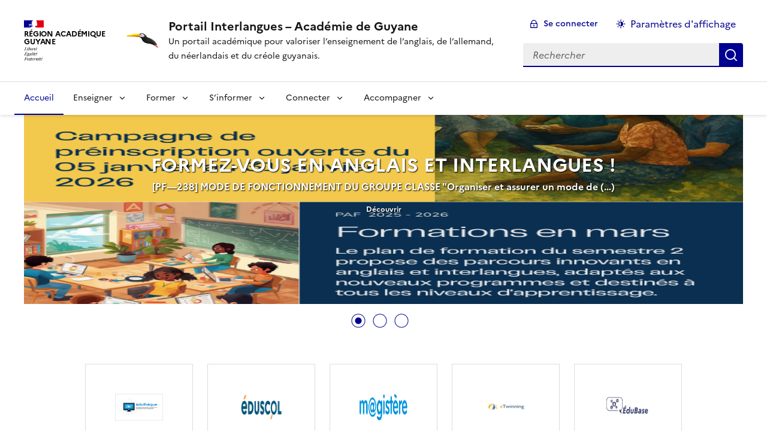

--- FILE ---
content_type: text/html; charset=utf-8
request_url: https://interlangues.dis.ac-guyane.fr/?debut_actu=216
body_size: 13793
content:
<!DOCTYPE html>
<html dir="ltr" lang="fr" class="ltr fr no-js" data-fr-scheme="system">
<head>
	<script type='text/javascript'>/*<![CDATA[*/(function(H){H.className=H.className.replace(/\bno-js\b/,'js')})(document.documentElement);/*]]>*/</script>
	<title>Portail Interlangues – Académie de Guyane - Un portail académique pour valoriser l’enseignement de l’anglais, de l’allemand, du néerlandais et du créole guyanais. </title>
	
	<meta http-equiv="Content-Type" content="text/html; charset=utf-8" />
<meta name="viewport" content="width=device-width, initial-scale=1" />


<link rel="alternate" type="application/rss+xml" title="Syndiquer tout le site" href="spip.php?page=backend" />


<link rel="stylesheet" href="squelettes-dist/css/spip.css?1764939192" type="text/css" />
<script>
var mediabox_settings={"auto_detect":true,"ns":"box","tt_img":true,"sel_g":"#documents_portfolio a[type='image\/jpeg'],#documents_portfolio a[type='image\/png'],#documents_portfolio a[type='image\/gif']","sel_c":".mediabox","str_ssStart":"Diaporama","str_ssStop":"Arr\u00eater","str_cur":"{current}\/{total}","str_prev":"Pr\u00e9c\u00e9dent","str_next":"Suivant","str_close":"Fermer","str_loading":"Chargement\u2026","str_petc":"Taper \u2019Echap\u2019 pour fermer","str_dialTitDef":"Boite de dialogue","str_dialTitMed":"Affichage d\u2019un media","splash_url":"","lity":{"skin":"_simple-dark","maxWidth":"90%","maxHeight":"90%","minWidth":"400px","minHeight":"","slideshow_speed":"2500","opacite":"0.9","defaultCaptionState":"expanded"}};
</script>
<!-- insert_head_css -->
<link rel="stylesheet" href="plugins-dist/mediabox/lib/lity/lity.css?1764940470" type="text/css" media="all" />
<link rel="stylesheet" href="plugins-dist/mediabox/lity/css/lity.mediabox.css?1764940470" type="text/css" media="all" />
<link rel="stylesheet" href="plugins-dist/mediabox/lity/skins/_simple-dark/lity.css?1764940470" type="text/css" media="all" /><link rel='stylesheet' type='text/css' media='all' href='plugins-dist/porte_plume/css/barre_outils.css?1764940472' />
<link rel='stylesheet' type='text/css' media='all' href='local/cache-css/cssdyn-css_barre_outils_icones_css-3b4bdaa9.css?1765221102' />

<!-- CS vide -->

<link rel='stylesheet' type='text/css' media='all' href='sites/interlangues.dis.ac-guyane.fr//plugins/jquery_ui/css/ui/jquery-ui.css' />

<link rel="stylesheet" href="sites/interlangues.dis.ac-guyane.fr//plugins/porte_plume_enluminures_typographique/css/enluminurestypo.css" type="text/css" media="all" /><link rel="stylesheet" href="sites/interlangues.dis.ac-guyane.fr//plugins/modeles_media/css/media.css" type="text/css" media="all" />
<link href="sites/interlangues.dis.ac-guyane.fr//plugins/player/css/player.css?1747319845" rel="stylesheet" /><link rel="stylesheet" href="sites/interlangues.dis.ac-guyane.fr//plugins/albums/css/albums.css" type="text/css" />


<link rel="stylesheet" href="sites/interlangues.dis.ac-guyane.fr//plugins/squelette-spip-dsfr-main-1.11.0/v1.11.0/dsfr/dsfr.min.css?1720787982" type="text/css" />
<link rel="stylesheet" href="sites/interlangues.dis.ac-guyane.fr//plugins/squelette-spip-dsfr-main-1.11.0/v1.11.0/dsfr/utility/utility.main.css?1720787982" type="text/css" />
<link rel="stylesheet" href="sites/interlangues.dis.ac-guyane.fr//plugins/squelette-spip-dsfr-main-1.11.0/v1.11.0/dsfr/dsfr.spip.css?1764759448" type="text/css" />
<link rel="stylesheet" href="sites/interlangues.dis.ac-guyane.fr//plugins/squelette-spip-dsfr-main-1.11.0/v1.11.0/dsfr/perso.css?1725964108" type="text/css" />



<script src="prive/javascript/jquery.js?1764939440" type="text/javascript"></script>

<script src="prive/javascript/jquery.form.js?1764939440" type="text/javascript"></script>

<script src="prive/javascript/jquery.autosave.js?1764939440" type="text/javascript"></script>

<script src="prive/javascript/jquery.placeholder-label.js?1764939440" type="text/javascript"></script>

<script src="prive/javascript/ajaxCallback.js?1764939440" type="text/javascript"></script>

<script src="prive/javascript/js.cookie.js?1764939440" type="text/javascript"></script>

<script src="sites/interlangues.dis.ac-guyane.fr//plugins/jquery_ui/prive/javascript/ui/jquery-ui.js?1730746761" type="text/javascript"></script>
<!-- insert_head -->
<script src="plugins-dist/mediabox/lib/lity/lity.js?1764940470" type="text/javascript"></script>
<script src="plugins-dist/mediabox/lity/js/lity.mediabox.js?1764940470" type="text/javascript"></script>
<script src="plugins-dist/mediabox/javascript/spip.mediabox.js?1764940470" type="text/javascript"></script><script type='text/javascript' src='plugins-dist/porte_plume/javascript/jquery.markitup_pour_spip.js?1764940472'></script>
<script type='text/javascript' src='plugins-dist/porte_plume/javascript/jquery.previsu_spip.js?1764940472'></script>
<script type='text/javascript' src='local/cache-js/jsdyn-javascript_porte_plume_start_js-62ce93da.js?1765221102'></script>

<!-- Debut CS -->
<script type="text/javascript"><!--
var cs_prive=window.location.pathname.match(/\/ecrire\/$/)!=null;
jQuery.fn.cs_todo=function(){return this.not('.cs_done').addClass('cs_done');};
if(window.jQuery) {
var cs_sel_jQuery='';
var cs_CookiePlugin="prive/javascript/js.cookie.js";
}
// --></script>

<!-- Fin CS -->

<script type='text/javascript' src='local/cache-js/jsdyn-jquery_cookiebar_js-21f93d60.js?1765221102'></script>
<script type='text/javascript' src='sites/interlangues.dis.ac-guyane.fr//plugins/squelette-spip-dsfr-main-1.11.0/v1.11.0/js/jquery.cookiebar.call.js'></script><script src="sites/interlangues.dis.ac-guyane.fr//plugins/legendes/javascript/jquery.annotate.js" type="text/javascript"></script><link rel="stylesheet" href="sites/interlangues.dis.ac-guyane.fr//plugins/legendes/legendes.css" type="text/css" media="screen" />






<meta name="generator" content="SPIP 4.4.7" />





<meta name="theme-color" content="#000091"><!-- Défini la couleur de thème du navigateur (Safari/Android) -->
<link rel="apple-touch-icon" href="sites/interlangues.dis.ac-guyane.fr//plugins/squelette-spip-dsfr-main-1.11.0/v1.11.0/favicon/apple-touch-icon.png"><!-- 180×180 -->
<link rel="icon" href="sites/interlangues.dis.ac-guyane.fr//plugins/squelette-spip-dsfr-main-1.11.0/v1.11.0/favicon/favicon.svg" type="image/svg+xml">
<link rel="shortcut icon" href="sites/interlangues.dis.ac-guyane.fr//plugins/squelette-spip-dsfr-main-1.11.0/v1.11.0/favicon/favicon.ico" type="image/x-icon"><!-- 32×32 -->
<link rel="manifest" href="sites/interlangues.dis.ac-guyane.fr//plugins/squelette-spip-dsfr-main-1.11.0/v1.11.0/favicon/manifest.webmanifest" crossorigin="use-credentials"></head>

<body id="top"  class="pas_surlignable page_sommaire ">
<header role="banner" class="fr-header">
    <div class="fr-header__body">
        <div class="fr-container">
            <div class="fr-header__body-row">
                <div class="fr-header__brand fr-enlarge-link">
                    <div class="fr-header__brand-top">
                        <div class="fr-header__logo">
                            <p class="fr-logo">
                                Région Académique<br>Guyane
								
                            </p>
                        </div>
                         
                            <div class="fr-header__operator">
                                <img
	src="IMG/logo/siteon0.png?1434116287" class='fr-responsive-img'
	width="166"
	height="145" alt='Logo du site Portail Interlangues &#8211; Acad&#233;mie de Guyane'/>
                                <!-- L’alternative de l’image (attribut alt) doit impérativement être renseignée et reprendre le texte visible dans l’image -->
                            </div>
                        
                        <div class="fr-header__navbar">
                            <button class="fr-btn--search fr-btn" data-fr-opened="false" aria-controls="modal-recherche" title="Rechercher">
                                Rechercher
                            </button>
                            <button class="fr-btn--menu fr-btn" data-fr-opened="false" aria-controls="modal-menu" aria-haspopup="menu" title="Menu" id="fr-btn-menu-mobile-3">
                                Menu
                            </button>
                        </div>
                    </div>
                    <div class="fr-header__service">
                        <a href="https://interlangues.dis.ac-guyane.fr" title="Accueil - Portail Interlangues – Académie de Guyane"   aria-label="revenir à l'accueil du site">
                            <p class="fr-header__service-title">Portail Interlangues – Académie de Guyane</p>
                        </a>
                        <p class="fr-header__service-tagline">Un portail académique pour valoriser l’enseignement de l’anglais, de l’allemand, du néerlandais et du créole guyanais. </p>
                    </div>
                </div>
                <div class="fr-header__tools">
                    <div class="fr-header__tools-links">
                        <ul class="fr-btns-group">
                             
                             <li>
                            <a class="fr-btn fr-fi-lock-line" href="spip.php?page=connexion&amp;url=.%2F%3Fdebut_actu%3D216" aria-label="ouvrir le formulaire de connexion" title="connexion" rel="nofollow">Se connecter</a>
                            </li>
                            
                            
                            
							<li>
								<button class="fr-link fr-fi-theme-fill fr-link--icon-left fr-pt-0" aria-controls="fr-theme-modal" data-fr-opened="false" aria-label="Changer les paramêtres d'affichage" title="Paramètres d'affichage">Paramètres d'affichage</button>
							</li>
                        </ul>
                    </div>
					<!-- PERSONNALISATION GUYANE - Affichage du nom de l'utilisateur connecté -->
                    
                    <div class="fr-header__search fr-modal" id="modal-recherche">
                        <div class="fr-container fr-container-lg--fluid">
                            <button class="fr-btn--close fr-btn" aria-controls="modal-recherche">Fermer</button>
                                <form action="spip.php?page=recherche" method="get">
	<div class="fr-search-bar" id="formulaire_recherche" role="search">
		<input name="page" value="recherche" type="hidden"
>

		
		<label for="recherche" class="fr-label">Rechercher :</label>
		<input type="search" class="fr-input" size="10" placeholder="Rechercher" name="recherche" id="recherche" accesskey="4" autocapitalize="off" autocorrect="off"
		/><button type="submit" class="fr-btn" value="Rechercher" title="Rechercher" />


</div>
</form>

                        </div>
                    </div>
                </div>
            </div>
        </div>
    </div>
    <div class="fr-header__menu fr-modal" id="modal-menu" aria-labelledby="fr-btn-menu-mobile-1">
        <div class="fr-container">
            <button class="fr-btn--close fr-btn" aria-controls="modal-menu">Fermer</button>
            <div class="fr-header__menu-links"></div>
			   <nav class="fr-nav" id="header-navigation" role="navigation" aria-label="Menu principal">
    <ul class="fr-nav__list">
		<li class="fr-nav__item active">
			<a class="fr-nav__link active" href="https://interlangues.dis.ac-guyane.fr" target="_self"  oui aria-current="page" aria-label="revenir à l'accueil du site" title="Accueil">Accueil</a>
		</li>
        
        <li class="fr-nav__item">
            
                <button class="fr-nav__btn" aria-expanded="false" aria-controls="mega-menu-38"  aria-label="Déplier la rubrique Enseigner">Enseigner</button>
                <div class="fr-collapse fr-mega-menu" id="mega-menu-38" tabindex="-1">
                    <div class="fr-container fr-container--fluid fr-container-lg">
                        <button class="fr-btn--close fr-btn" aria-controls="mega-menu-38">Fermer</button>
                        <div class="fr-grid-row fr-grid-row-lg--gutters">
                            <div class="fr-col-12 fr-col-lg-8 fr-col-offset-lg-4--right fr-mb-4v">
                                <div class="fr-mega-menu__leader">
                                    <h4 class="fr-h4 fr-mb-2v">Enseigner</h4>
                                    <p class="fr-hidden fr-unhidden-lg"></p>
                                    <a class="fr-link fr-fi-arrow-right-line fr-link--icon-right fr-link--align-on-content" href="-enseigner-.html" aria-label="Ouvrir la rubrique Enseigner" title="Voir tout">Voir toute la rubrique</a>
                                </div>
                            </div>
                        
                        <div class="fr-col-12 fr-col-lg-3">
                            <h5 class="fr-mega-menu__category">
                                <a class="fr-nav__link" href="-au-sein-des-etablissements-de-guyane-.html" target="_self"  aria-label="Ouvrir la rubrique Au sein des établissements de Guyane" title="Au sein des établissements de Guyane">Au sein des établissements de Guyane</a>
                            </h5>
                            
                            <ul class="fr-mega-menu__list">
                                
                                <li>
                                    <a class="fr-nav__link" href="-utilisations-de-la-baladodiffusion-en-guyane-.html" target="_self"  aria-label="Ouvrir la rubrique Utilisations de la baladodiffusion en Guyane" title="Utilisations de la baladodiffusion en Guyane">Utilisations de la baladodiffusion en Guyane</a>
                                </li>
                                
                                <li>
                                    <a class="fr-nav__link" href="-partenariat-comenius-a-la-canopee-.html" target="_self"  aria-label="Ouvrir la rubrique Partenariat Comenius à La Canopée" title="Partenariat Comenius à La Canopée">Partenariat Comenius à La Canopée</a>
                                </li>
                                
                                <li>
                                    <a class="fr-nav__link" href="-le-court-metrage-des-lyceens-de-mana-.html" target="_self"  aria-label="Ouvrir la rubrique Le court métrage des lycéens de Mana" title="Le court métrage des lycéens de Mana">Le court métrage des lycéens de Mana</a>
                                </li>
                                

                            </ul>
                            
                        </div>
                        
                        <div class="fr-col-12 fr-col-lg-3">
                            <h5 class="fr-mega-menu__category">
                                <a class="fr-nav__link" href="-ressources-pedagogiques-.html" target="_self"  aria-label="Ouvrir la rubrique Ressources pédagogiques" title="Ressources pédagogiques">Ressources pédagogiques</a>
                            </h5>
                            
                            <ul class="fr-mega-menu__list">
                                
                                <li>
                                    <a class="fr-nav__link" href="-toutes-langues-.html" target="_self"  aria-label="Ouvrir la rubrique Toutes Langues" title="Toutes Langues">Toutes Langues</a>
                                </li>
                                
                                <li>
                                    <a class="fr-nav__link" href="-allemand-.html" target="_self"  aria-label="Ouvrir la rubrique Allemand" title="Allemand">Allemand</a>
                                </li>
                                
                                <li>
                                    <a class="fr-nav__link" href="-Anglais-46-.html" target="_self"  aria-label="Ouvrir la rubrique Anglais" title="Anglais">Anglais</a>
                                </li>
                                
                                <li>
                                    <a class="fr-nav__link" href="-chinois-.html" target="_self"  aria-label="Ouvrir la rubrique Chinois" title="Chinois">Chinois</a>
                                </li>
                                
                                <li>
                                    <a class="fr-nav__link" href="-creole-.html" target="_self"  aria-label="Ouvrir la rubrique Créole" title="Créole">Créole</a>
                                </li>
                                
                                <li>
                                    <a class="fr-nav__link" href="-Espagnol-.html" target="_self"  aria-label="Ouvrir la rubrique Espagnol" title="Espagnol">Espagnol</a>
                                </li>
                                
                                <li>
                                    <a class="fr-nav__link" href="-neerlandais-.html" target="_self"  aria-label="Ouvrir la rubrique Néerlandais" title="Néerlandais">Néerlandais</a>
                                </li>
                                
                                <li>
                                    <a class="fr-nav__link" href="-Portugais-66-.html" target="_self"  aria-label="Ouvrir la rubrique Portugais" title="Portugais">Portugais</a>
                                </li>
                                
                                <li>
                                    <a class="fr-nav__link" href="-collection-video-enseigner-les-lve-.html" target="_self"  aria-label="Ouvrir la rubrique Collection vidéo "Enseigner les LVE"" title="Collection vidéo "Enseigner les LVE"">Collection vidéo "Enseigner les LVE"</a>
                                </li>
                                

                            </ul>
                            
                        </div>
                        
                        <div class="fr-col-12 fr-col-lg-3">
                            <h5 class="fr-mega-menu__category">
                                <a class="fr-nav__link" href="-dispositifs-particuliers-.html" target="_self"  aria-label="Ouvrir la rubrique Dispositifs particuliers" title="Dispositifs particuliers">Dispositifs particuliers</a>
                            </h5>
                            
                            <ul class="fr-mega-menu__list">
                                
                                <li>
                                    <a class="fr-nav__link" href="-jeune-public-les-jeux-educatifs-.html" target="_self"  aria-label="Ouvrir la rubrique Jeune Public - les jeux éducatifs" title="Jeune Public - les jeux éducatifs">Jeune Public - les jeux éducatifs</a>
                                </li>
                                
                                <li>
                                    <a class="fr-nav__link" href="-europass-.html" target="_self"  aria-label="Ouvrir la rubrique Europass" title="Europass">Europass</a>
                                </li>
                                

                            </ul>
                            
                        </div>
                        
                        </div>
                    </div>
                </div>
            
        </li>
        
        <li class="fr-nav__item">
            
                <button class="fr-nav__btn" aria-expanded="false" aria-controls="mega-menu-39"  aria-label="Déplier la rubrique Former">Former</button>
                <div class="fr-collapse fr-mega-menu" id="mega-menu-39" tabindex="-1">
                    <div class="fr-container fr-container--fluid fr-container-lg">
                        <button class="fr-btn--close fr-btn" aria-controls="mega-menu-39">Fermer</button>
                        <div class="fr-grid-row fr-grid-row-lg--gutters">
                            <div class="fr-col-12 fr-col-lg-8 fr-col-offset-lg-4--right fr-mb-4v">
                                <div class="fr-mega-menu__leader">
                                    <h4 class="fr-h4 fr-mb-2v">Former</h4>
                                    <p class="fr-hidden fr-unhidden-lg"></p>
                                    <a class="fr-link fr-fi-arrow-right-line fr-link--icon-right fr-link--align-on-content" href="-former-.html" aria-label="Ouvrir la rubrique Former" title="Voir tout">Voir toute la rubrique</a>
                                </div>
                            </div>
                        
                        <div class="fr-col-12 fr-col-lg-3">
                            <h5 class="fr-mega-menu__category">
                                <a class="fr-nav__link" href="-former-les-eleves-.html" target="_self"  aria-label="Ouvrir la rubrique Former les élèves" title="Former les élèves">Former les élèves</a>
                            </h5>
                            
                            <ul class="fr-mega-menu__list">
                                
                                <li>
                                    <a class="fr-nav__link" href="-inventaire-linguistique-des-contenus-cles-des-niveaux-du-cecrl-.html" target="_self"  aria-label="Ouvrir la rubrique Inventaire linguistique des contenus clés des niveaux du CECRl" title="Inventaire linguistique des contenus clés des niveaux du CECRl">Inventaire linguistique des contenus clés des niveaux du CECRl</a>
                                </li>
                                
                                <li>
                                    <a class="fr-nav__link" href="-langues-et-employabilite-.html" target="_self"  aria-label="Ouvrir la rubrique Langues et employabilité" title="Langues et employabilité">Langues et employabilité</a>
                                </li>
                                

                            </ul>
                            
                        </div>
                        
                        <div class="fr-col-12 fr-col-lg-3">
                            <h5 class="fr-mega-menu__category">
                                <a class="fr-nav__link" href="-former-les-enseignants-.html" target="_self"  aria-label="Ouvrir la rubrique Former les enseignants" title="Former les enseignants">Former les enseignants</a>
                            </h5>
                            
                            <ul class="fr-mega-menu__list">
                                
                                <li>
                                    <a class="fr-nav__link" href="-inscriptions-aux-concours-.html" target="_self"  aria-label="Ouvrir la rubrique Inscriptions aux concours" title="Inscriptions aux concours">Inscriptions aux concours</a>
                                </li>
                                
                                <li>
                                    <a class="fr-nav__link" href="-conditions-d-inscription-aux-concours-.html" target="_self"  aria-label="Ouvrir la rubrique Conditions d’inscription aux concours" title="Conditions d’inscription aux concours">Conditions d’inscription aux concours</a>
                                </li>
                                
                                <li>
                                    <a class="fr-nav__link" href="-plan-academique-de-formation-.html" target="_self"  aria-label="Ouvrir la rubrique Plan Académique de Formation" title="Plan Académique de Formation">Plan Académique de Formation</a>
                                </li>
                                
                                <li>
                                    <a class="fr-nav__link" href="-se-former-seul-grace-a-m-gistere-.html" target="_self"  aria-label="Ouvrir la rubrique Se former seul grâce à M@gistère" title="Se former seul grâce à M@gistère">Se former seul grâce à M@gistère</a>
                                </li>
                                
                                <li>
                                    <a class="fr-nav__link" href="-se-former-a-distance-.html" target="_self"  aria-label="Ouvrir la rubrique Se former à distance" title="Se former à distance">Se former à distance</a>
                                </li>
                                
                                <li>
                                    <a class="fr-nav__link" href="-formation-etwinning-en-ligne-.html" target="_self"  aria-label="Ouvrir la rubrique Formation eTwinning en ligne" title="Formation eTwinning en ligne">Formation eTwinning en ligne</a>
                                </li>
                                
                                <li>
                                    <a class="fr-nav__link" href="-sujets-de-concours-.html" target="_self"  aria-label="Ouvrir la rubrique Sujets de concours" title="Sujets de concours">Sujets de concours</a>
                                </li>
                                

                            </ul>
                            
                        </div>
                        
                        <div class="fr-col-12 fr-col-lg-3">
                            <h5 class="fr-mega-menu__category">
                                <a class="fr-nav__link" href="-former-les-assistants-.html" target="_self"  aria-label="Ouvrir la rubrique Former les assistants" title="Former les assistants">Former les assistants</a>
                            </h5>
                            
                            <ul class="fr-mega-menu__list">
                                
                                <li>
                                    <a class="fr-nav__link" href="-ressources-pour-les-assistants-.html" target="_self"  aria-label="Ouvrir la rubrique Ressources pour les Assistants" title="Ressources pour les Assistants">Ressources pour les Assistants</a>
                                </li>
                                

                            </ul>
                            
                        </div>
                        
                        </div>
                    </div>
                </div>
            
        </li>
        
        <li class="fr-nav__item">
            
                <button class="fr-nav__btn" aria-expanded="false" aria-controls="mega-menu-40"  aria-label="Déplier la rubrique S’informer">S’informer</button>
                <div class="fr-collapse fr-mega-menu" id="mega-menu-40" tabindex="-1">
                    <div class="fr-container fr-container--fluid fr-container-lg">
                        <button class="fr-btn--close fr-btn" aria-controls="mega-menu-40">Fermer</button>
                        <div class="fr-grid-row fr-grid-row-lg--gutters">
                            <div class="fr-col-12 fr-col-lg-8 fr-col-offset-lg-4--right fr-mb-4v">
                                <div class="fr-mega-menu__leader">
                                    <h4 class="fr-h4 fr-mb-2v">S’informer</h4>
                                    <p class="fr-hidden fr-unhidden-lg"></p>
                                    <a class="fr-link fr-fi-arrow-right-line fr-link--icon-right fr-link--align-on-content" href="-s-informer-.html" aria-label="Ouvrir la rubrique S’informer" title="Voir tout">Voir toute la rubrique</a>
                                </div>
                            </div>
                        
                        <div class="fr-col-12 fr-col-lg-3">
                            <h5 class="fr-mega-menu__category">
                                <a class="fr-nav__link" href="-textes-officiels-.html" target="_self"  aria-label="Ouvrir la rubrique Textes officiels" title="Textes officiels">Textes officiels</a>
                            </h5>
                            
                            <ul class="fr-mega-menu__list">
                                
                                <li>
                                    <a class="fr-nav__link" href="-programmes-.html" target="_self"  aria-label="Ouvrir la rubrique Programmes" title="Programmes">Programmes</a>
                                </li>
                                
                                <li>
                                    <a class="fr-nav__link" href="-le-college-2016-.html" target="_self"  aria-label="Ouvrir la rubrique Le collège 2016" title="Le collège 2016">Le collège 2016</a>
                                </li>
                                
                                <li>
                                    <a class="fr-nav__link" href="-baccalaureat-.html" target="_self"  aria-label="Ouvrir la rubrique Baccalauréat" title="Baccalauréat">Baccalauréat</a>
                                </li>
                                
                                <li>
                                    <a class="fr-nav__link" href="-sections-internationales-.html" target="_self"  aria-label="Ouvrir la rubrique Sections internationales" title="Sections internationales">Sections internationales</a>
                                </li>
                                
                                <li>
                                    <a class="fr-nav__link" href="-b2i-.html" target="_self"  aria-label="Ouvrir la rubrique B2i" title="B2i">B2i</a>
                                </li>
                                
                                <li>
                                    <a class="fr-nav__link" href="-images-son-video-qu-ai-je-le-droit-d-utiliser-.html" target="_self"  aria-label="Ouvrir la rubrique Images, son, vidéo, qu&#8217;ai-je le droit d&#8217;utiliser&nbsp;?" title="Images, son, vidéo, qu&#8217;ai-je le droit d&#8217;utiliser&nbsp;?">Images, son, vidéo, qu&#8217;ai-je le droit d&#8217;utiliser&nbsp;?</a>
                                </li>
                                

                            </ul>
                            
                        </div>
                        
                        <div class="fr-col-12 fr-col-lg-3">
                            <h5 class="fr-mega-menu__category">
                                <a class="fr-nav__link" href="-services-academiques-pedagogiques-.html" target="_self"  aria-label="Ouvrir la rubrique Services Académiques Pédagogiques" title="Services Académiques Pédagogiques">Services Académiques Pédagogiques</a>
                            </h5>
                            
                            <ul class="fr-mega-menu__list">
                                
                                <li>
                                    <a class="fr-nav__link" href="-plateforme-academique-de-formation-m-gistere-.html" target="_self"  aria-label="Ouvrir la rubrique Plateforme académique de formation M@gistère" title="Plateforme académique de formation M@gistère">Plateforme académique de formation M@gistère</a>
                                </li>
                                

                            </ul>
                            
                        </div>
                        
                        <div class="fr-col-12 fr-col-lg-3">
                            <h5 class="fr-mega-menu__category">
                                <a class="fr-nav__link" href="-services-academiques-administratifs-.html" target="_self"  aria-label="Ouvrir la rubrique Services académiques administratifs" title="Services académiques administratifs">Services académiques administratifs</a>
                            </h5>
                            
                            <ul class="fr-mega-menu__list">
                                
                                <li>
                                    <a class="fr-nav__link" href="-iprof-.html" target="_self"  aria-label="Ouvrir la rubrique iProf" title="iProf">iProf</a>
                                </li>
                                
                                <li>
                                    <a class="fr-nav__link" href="-messagerie-academique-.html" target="_self"  aria-label="Ouvrir la rubrique Messagerie académique" title="Messagerie académique">Messagerie académique</a>
                                </li>
                                

                            </ul>
                            
                        </div>
                        
                        <div class="fr-col-12 fr-col-lg-3">
                            <h5 class="fr-mega-menu__category">
                                <a class="fr-nav__link" href="-services-nationaux-.html" target="_self"  aria-label="Ouvrir la rubrique Services Nationaux" title="Services Nationaux">Services Nationaux</a>
                            </h5>
                            
                            <ul class="fr-mega-menu__list">
                                
                                <li>
                                    <a class="fr-nav__link" href="-portail-langues-.html" target="_self"  aria-label="Ouvrir la rubrique Portail langues" title="Portail langues">Portail langues</a>
                                </li>
                                
                                <li>
                                    <a class="fr-nav__link" href="-eduscol-.html" target="_self"  aria-label="Ouvrir la rubrique Eduscol" title="Eduscol">Eduscol</a>
                                </li>
                                
                                <li>
                                    <a class="fr-nav__link" href="-site-etwinning-.html" target="_self"  aria-label="Ouvrir la rubrique Site eTwinning" title="Site eTwinning">Site eTwinning</a>
                                </li>
                                
                                <li>
                                    <a class="fr-nav__link" href="-Concours-nationaux-.html" target="_self"  aria-label="Ouvrir la rubrique Concours nationaux" title="Concours nationaux">Concours nationaux</a>
                                </li>
                                

                            </ul>
                            
                        </div>
                        
                        <div class="fr-col-12 fr-col-lg-3">
                            <h5 class="fr-mega-menu__category">
                                <a class="fr-nav__link" href="-associations-et-listes-de-diffusion-.html" target="_self"  aria-label="Ouvrir la rubrique Associations et listes de diffusion" title="Associations et listes de diffusion">Associations et listes de diffusion</a>
                            </h5>
                            
                            <ul class="fr-mega-menu__list">
                                
                                <li>
                                    <a class="fr-nav__link" href="-associations-.html" target="_self"  aria-label="Ouvrir la rubrique Associations" title="Associations">Associations</a>
                                </li>
                                
                                <li>
                                    <a class="fr-nav__link" href="-listes-de-diffusion-.html" target="_self"  aria-label="Ouvrir la rubrique Listes de diffusion" title="Listes de diffusion">Listes de diffusion</a>
                                </li>
                                

                            </ul>
                            
                        </div>
                        
                        <div class="fr-col-12 fr-col-lg-3">
                            <h5 class="fr-mega-menu__category">
                                <a class="fr-nav__link" href="-Actualite-academique-.html" target="_self"  aria-label="Ouvrir la rubrique Actualité académique" title="Actualité académique">Actualité académique</a>
                            </h5>
                            
                            <ul class="fr-mega-menu__list">
                                
                                <li>
                                    <a class="fr-nav__link" href="-En-etablissement-.html" target="_self"  aria-label="Ouvrir la rubrique En établissement" title="En établissement">En établissement</a>
                                </li>
                                
                                <li>
                                    <a class="fr-nav__link" href="-Interlangues-.html" target="_self"  aria-label="Ouvrir la rubrique Interlangues" title="Interlangues">Interlangues</a>
                                </li>
                                

                            </ul>
                            
                        </div>
                        
                        <div class="fr-col-12 fr-col-lg-3">
                            <h5 class="fr-mega-menu__category">
                                <a class="fr-nav__link" href="-Informations-du-portail-national-langues-vivantes-.html" target="_self"  aria-label="Ouvrir la rubrique Informations du  portail national langues vivantes" title="Informations du  portail national langues vivantes">Informations du  portail national langues vivantes</a>
                            </h5>
                            
                        </div>
                        
                        </div>
                    </div>
                </div>
            
        </li>
        
        <li class="fr-nav__item">
            
                <button class="fr-nav__btn" aria-expanded="false" aria-controls="mega-menu-41"  aria-label="Déplier la rubrique Connecter">Connecter</button>
                <div class="fr-collapse fr-mega-menu" id="mega-menu-41" tabindex="-1">
                    <div class="fr-container fr-container--fluid fr-container-lg">
                        <button class="fr-btn--close fr-btn" aria-controls="mega-menu-41">Fermer</button>
                        <div class="fr-grid-row fr-grid-row-lg--gutters">
                            <div class="fr-col-12 fr-col-lg-8 fr-col-offset-lg-4--right fr-mb-4v">
                                <div class="fr-mega-menu__leader">
                                    <h4 class="fr-h4 fr-mb-2v">Connecter</h4>
                                    <p class="fr-hidden fr-unhidden-lg"></p>
                                    <a class="fr-link fr-fi-arrow-right-line fr-link--icon-right fr-link--align-on-content" href="-connecter-.html" aria-label="Ouvrir la rubrique Connecter" title="Voir tout">Voir toute la rubrique</a>
                                </div>
                            </div>
                        
                        <div class="fr-col-12 fr-col-lg-3">
                            <h5 class="fr-mega-menu__category">
                                <a class="fr-nav__link" href="-actualite-du-numerique-.html" target="_self"  aria-label="Ouvrir la rubrique Actualité du numérique" title="Actualité du numérique">Actualité du numérique</a>
                            </h5>
                            
                            <ul class="fr-mega-menu__list">
                                
                                <li>
                                    <a class="fr-nav__link" href="-flux-rss-.html" target="_self"  aria-label="Ouvrir la rubrique Flux RSS" title="Flux RSS">Flux RSS</a>
                                </li>
                                
                                <li>
                                    <a class="fr-nav__link" href="-suivre-des-webinaires-.html" target="_self"  aria-label="Ouvrir la rubrique Suivre des webinaires" title="Suivre des webinaires">Suivre des webinaires</a>
                                </li>
                                
                                <li>
                                    <a class="fr-nav__link" href="-guyanum-.html" target="_self"  aria-label="Ouvrir la rubrique GUYANUM" title="GUYANUM">GUYANUM</a>
                                </li>
                                
                                <li>
                                    <a class="fr-nav__link" href="-l-association-cyber-langues-.html" target="_self"  aria-label="Ouvrir la rubrique L&#8217;Association Cyber-Langues" title="L&#8217;Association Cyber-Langues">L&#8217;Association Cyber-Langues</a>
                                </li>
                                

                            </ul>
                            
                        </div>
                        
                        <div class="fr-col-12 fr-col-lg-3">
                            <h5 class="fr-mega-menu__category">
                                <a class="fr-nav__link" href="-outils-numeriques-.html" target="_self"  aria-label="Ouvrir la rubrique Outils numériques" title="Outils numériques">Outils numériques</a>
                            </h5>
                            
                            <ul class="fr-mega-menu__list">
                                
                                <li>
                                    <a class="fr-nav__link" href="-inserer-des-caracteres-phonetiques-francais-anglais-.html" target="_self"  aria-label="Ouvrir la rubrique Insérer des caractères phonétiques (Français, Anglais)" title="Insérer des caractères phonétiques (Français, Anglais)">Insérer des caractères phonétiques (Français, Anglais)</a>
                                </li>
                                
                                <li>
                                    <a class="fr-nav__link" href="-tutoriels-audio-et-video-.html" target="_self"  aria-label="Ouvrir la rubrique Tutoriels Audio et Vidéo" title="Tutoriels Audio et Vidéo">Tutoriels Audio et Vidéo</a>
                                </li>
                                
                                <li>
                                    <a class="fr-nav__link" href="-cartes-mentales-.html" target="_self"  aria-label="Ouvrir la rubrique Cartes mentales" title="Cartes mentales">Cartes mentales</a>
                                </li>
                                
                                <li>
                                    <a class="fr-nav__link" href="-traitement-de-l-image-.html" target="_self"  aria-label="Ouvrir la rubrique Traitement de l&#8217;image" title="Traitement de l&#8217;image">Traitement de l&#8217;image</a>
                                </li>
                                

                            </ul>
                            
                        </div>
                        
                        <div class="fr-col-12 fr-col-lg-3">
                            <h5 class="fr-mega-menu__category">
                                <a class="fr-nav__link" href="-liens-utiles-sites-references-.html" target="_self"  aria-label="Ouvrir la rubrique Liens utiles - sites référencés" title="Liens utiles - sites référencés">Liens utiles - sites référencés</a>
                            </h5>
                            
                            <ul class="fr-mega-menu__list">
                                
                                <li>
                                    <a class="fr-nav__link" href="-sites-coup-de-coeur-.html" target="_self"  aria-label="Ouvrir la rubrique Sites coup de coeur" title="Sites coup de coeur">Sites coup de coeur</a>
                                </li>
                                
                                <li>
                                    <a class="fr-nav__link" href="-creer-des-jeux-interactifs-.html" target="_self"  aria-label="Ouvrir la rubrique Créer des jeux interactifs" title="Créer des jeux interactifs">Créer des jeux interactifs</a>
                                </li>
                                
                                <li>
                                    <a class="fr-nav__link" href="-open-education-europa-.html" target="_self"  aria-label="Ouvrir la rubrique Open Education Europa" title="Open Education Europa">Open Education Europa</a>
                                </li>
                                

                            </ul>
                            
                        </div>
                        
                        <div class="fr-col-12 fr-col-lg-3">
                            <h5 class="fr-mega-menu__category">
                                <a class="fr-nav__link" href="-lettres-tic-edu-.html" target="_self"  aria-label="Ouvrir la rubrique Lettres TIC&#8217;Edu" title="Lettres TIC&#8217;Edu">Lettres TIC&#8217;Edu</a>
                            </h5>
                            
                            <ul class="fr-mega-menu__list">
                                
                                <li>
                                    <a class="fr-nav__link" href="-tic-edu-langues-vivantes-.html" target="_self"  aria-label="Ouvrir la rubrique TIC&#8217;Edu Langues vivantes" title="TIC&#8217;Edu Langues vivantes">TIC&#8217;Edu Langues vivantes</a>
                                </li>
                                
                                <li>
                                    <a class="fr-nav__link" href="-tic-edu-thematique-.html" target="_self"  aria-label="Ouvrir la rubrique TIC&#8217;Edu Thématique" title="TIC&#8217;Edu Thématique">TIC&#8217;Edu Thématique</a>
                                </li>
                                

                            </ul>
                            
                        </div>
                        
                        </div>
                    </div>
                </div>
            
        </li>
        
        <li class="fr-nav__item">
            
                <button class="fr-nav__btn" aria-expanded="false" aria-controls="mega-menu-42"  aria-label="Déplier la rubrique Accompagner">Accompagner</button>
                <div class="fr-collapse fr-mega-menu" id="mega-menu-42" tabindex="-1">
                    <div class="fr-container fr-container--fluid fr-container-lg">
                        <button class="fr-btn--close fr-btn" aria-controls="mega-menu-42">Fermer</button>
                        <div class="fr-grid-row fr-grid-row-lg--gutters">
                            <div class="fr-col-12 fr-col-lg-8 fr-col-offset-lg-4--right fr-mb-4v">
                                <div class="fr-mega-menu__leader">
                                    <h4 class="fr-h4 fr-mb-2v">Accompagner</h4>
                                    <p class="fr-hidden fr-unhidden-lg"></p>
                                    <a class="fr-link fr-fi-arrow-right-line fr-link--icon-right fr-link--align-on-content" href="-accompagner-.html" aria-label="Ouvrir la rubrique Accompagner" title="Voir tout">Voir toute la rubrique</a>
                                </div>
                            </div>
                        
                        <div class="fr-col-12 fr-col-lg-3">
                            <h5 class="fr-mega-menu__category">
                                <a class="fr-nav__link" href="-la-page-des-ia-ipr-de-langues-.html" target="_self"  aria-label="Ouvrir la rubrique La page des IA-IPR de Langues" title="La page des IA-IPR de Langues">La page des IA-IPR de Langues</a>
                            </h5>
                            
                            <ul class="fr-mega-menu__list">
                                
                                <li>
                                    <a class="fr-nav__link" href="-les-ia-ipr-de-langues-de-l-academie-.html" target="_self"  aria-label="Ouvrir la rubrique Les IA-IPR de Langues de l&#8217;académie" title="Les IA-IPR de Langues de l&#8217;académie">Les IA-IPR de Langues de l&#8217;académie</a>
                                </li>
                                

                            </ul>
                            
                        </div>
                        
                        <div class="fr-col-12 fr-col-lg-3">
                            <h5 class="fr-mega-menu__category">
                                <a class="fr-nav__link" href="-La-page-de-l-IA-IPR-d-anglais-.html" target="_self"  aria-label="Ouvrir la rubrique La page de l&#8217;IA-IPR d&#8217;anglais" title="La page de l&#8217;IA-IPR d&#8217;anglais">La page de l&#8217;IA-IPR d&#8217;anglais</a>
                            </h5>
                            
                        </div>
                        
                        <div class="fr-col-12 fr-col-lg-3">
                            <h5 class="fr-mega-menu__category">
                                <a class="fr-nav__link" href="-La-page-de-l-IA-IPR-de-portugais-.html" target="_self"  aria-label="Ouvrir la rubrique La page de l&#8217;IA-IPR de portugais" title="La page de l&#8217;IA-IPR de portugais">La page de l&#8217;IA-IPR de portugais</a>
                            </h5>
                            
                        </div>
                        
                        <div class="fr-col-12 fr-col-lg-3">
                            <h5 class="fr-mega-menu__category">
                                <a class="fr-nav__link" href="-projets-erasmus-.html" target="_self"  aria-label="Ouvrir la rubrique Projets Erasmus + " title="Projets Erasmus + ">Projets Erasmus + </a>
                            </h5>
                            
                        </div>
                        
                        <div class="fr-col-12 fr-col-lg-3">
                            <h5 class="fr-mega-menu__category">
                                <a class="fr-nav__link" href="-conduire-un-projet-.html" target="_self"  aria-label="Ouvrir la rubrique Conduire un projet" title="Conduire un projet">Conduire un projet</a>
                            </h5>
                            
                            <ul class="fr-mega-menu__list">
                                
                                <li>
                                    <a class="fr-nav__link" href="-la-baladodiffusion-.html" target="_self"  aria-label="Ouvrir la rubrique La baladodiffusion" title="La baladodiffusion">La baladodiffusion</a>
                                </li>
                                
                                <li>
                                    <a class="fr-nav__link" href="-projet-numerique-.html" target="_self"  aria-label="Ouvrir la rubrique Projet numérique" title="Projet numérique">Projet numérique</a>
                                </li>
                                

                            </ul>
                            
                        </div>
                        
                        <div class="fr-col-12 fr-col-lg-3">
                            <h5 class="fr-mega-menu__category">
                                <a class="fr-nav__link" href="-solliciter-l-intervention-d-un-assistant-.html" target="_self"  aria-label="Ouvrir la rubrique Solliciter l&#8217;intervention d&#8217;un assistant" title="Solliciter l&#8217;intervention d&#8217;un assistant">Solliciter l&#8217;intervention d&#8217;un assistant</a>
                            </h5>
                            
                        </div>
                        
                        <div class="fr-col-12 fr-col-lg-3">
                            <h5 class="fr-mega-menu__category">
                                <a class="fr-nav__link" href="-TraAM-Ludification-des-usages-numeriques-.html" target="_self"  aria-label="Ouvrir la rubrique TraAM Ludification des usages numériques" title="TraAM Ludification des usages numériques">TraAM Ludification des usages numériques</a>
                            </h5>
                            
                        </div>
                        
                        </div>
                    </div>
                </div>
            
        </li>
        
    </ul>
</nav> 
			
        </div>
    </div>
</header>
<main id="main" role="main" class="fr-pb-6w">

	
	<div class="fr-container  ">


		
			
			  <script>
	var listeOnglets = [];
	var nombrsOnglets = 0;
	var ongletVisible = 0;

</script>

<div class="fr-tabs" id="carousel">
	<ul class="fr-tabs__list fr-display-none" role="tablist" aria-label="[A modifier | nom du système d'onglet]" >
		
			<li role="presentation">
				<button id="onglet-399" class="fr-tabs__tab" tabindex="0" role="tab" aria-selected="true" aria-controls="tabpanel-399-panel">FORMEZ-VOUS EN ANGLAIS ET INTERLANGUES&nbsp;!</button>
			</li>
		<script>
			nombrsOnglets = nombrsOnglets +1;
			listeOnglets.push('onglet-399');
		</script>
		
			<li role="presentation">
				<button id="onglet-396" class="fr-tabs__tab" tabindex="-1" role="tab" aria-selected="false" aria-controls="tabpanel-396-panel">Lettre de rentrée interlangues 2025-2026 de l’IA-IPR d&#8217;anglais, M.&nbsp;Joseph PRINCIPLE, IA-IPR d’anglais, chargé de l’allemand, du néerlandais et du créole guyanais</button>
			</li>
		<script>
			nombrsOnglets = nombrsOnglets +1;
			listeOnglets.push('onglet-396');
		</script>
		
			<li role="presentation">
				<button id="onglet-356" class="fr-tabs__tab" tabindex="-1" role="tab" aria-selected="false" aria-controls="tabpanel-356-panel">Repères annuels de progression et attendus de fin de 4e</button>
			</li>
		<script>
			nombrsOnglets = nombrsOnglets +1;
			listeOnglets.push('onglet-356');
		</script>
		
	</ul>
	
		<div id="tabpanel-399-panel" class="fr-p-0 fr-tabs__panel fr-tabs__panel--selected" role="tabpanel" aria-labelledby="tabpanel-399" tabindex="0">
			<div class="fr-tile  fr-background-transparent fr-carousel" id="tile-399">
		<div class="fr-tile__body">
			<div class="fr-tile__content fr-py-6w">
				<h2 class=" ">
					<a href="FORMEZ-VOUS-EN-ANGLAIS-ET-INTERLANGUES.html" class="fr-text-white">FORMEZ-VOUS EN ANGLAIS ET INTERLANGUES&nbsp;!</a>
				</h2>
				<h4 class="fr-tile__desc fr-text-white"> 

[PF&mdash;238] MODE DE FONCTIONNEMENT DU GROUPE CLASSE 

"Organiser et assurer un mode de (…) </h4>
				<h6 class="fr-tile__detail fr-text-white">
						Découvrir</h6>
			</div>
		</div>
		<div class="fr-tile__header">
			<div class="fr-tile__pictogram">
				<img
	src="IMG/logo/formations_en_anglais_et_interlangues_8_.png?1767875102" class='fr-responsive-img'
	width="707"
	height="1000"
	alt=""/>
			</div>
		</div>
	</div>		</div>
	
		<div id="tabpanel-396-panel" class="fr-p-0 fr-tabs__panel " role="tabpanel" aria-labelledby="tabpanel-396" tabindex="0">
			<div class="fr-tile  fr-background-transparent fr-carousel" id="tile-396">
		<div class="fr-tile__body">
			<div class="fr-tile__content fr-py-6w">
				<h2 class=" ">
					<a href="Lettre-de-rentree-interlangues-2025-2026-de-l-IA-IPR-d-anglais-M-Joseph.html" class="fr-text-white">Lettre de rentrée interlangues 2025-2026 de l’IA-IPR d&#8217;anglais, M.&nbsp;Joseph PRINCIPLE, IA-IPR d’anglais, chargé de l’allemand, du néerlandais et du créole guyanais</a>
				</h2>
				<h4 class="fr-tile__desc fr-text-white"> 

M. Joseph PRINCIPLE, IA-IPR d’anglais, Chargé de l’allemand, du néerlandais et du créole (…) </h4>
				<h6 class="fr-tile__detail fr-text-white">
						Découvrir</h6>
			</div>
		</div>
		<div class="fr-tile__header">
			<div class="fr-tile__pictogram">
				
			</div>
		</div>
	</div>		</div>
	
		<div id="tabpanel-356-panel" class="fr-p-0 fr-tabs__panel " role="tabpanel" aria-labelledby="tabpanel-356" tabindex="0">
			<div class="fr-tile  fr-background-transparent fr-carousel" id="tile-356">
		<div class="fr-tile__body">
			<div class="fr-tile__content fr-py-6w">
				<h2 class=" ">
					<a href="Reperes-annuels-de-progression-et-attendus-de-fin-de-4e.html" class="fr-text-white">Repères annuels de progression et attendus de fin de 4e</a>
				</h2>
				<h4 class="fr-tile__desc fr-text-white"> 

Les attendus de fin de quatrième sont désormais publiés sur éduscol : https://eduscol.education.fr/1 </h4>
				<h6 class="fr-tile__detail fr-text-white">
						Découvrir</h6>
			</div>
		</div>
		<div class="fr-tile__header">
			<div class="fr-tile__pictogram">
				<img
	src="IMG/logo/logo_eduscol_page-petit.jpg?1699380705" class='fr-responsive-img'
	width="400"
	height="283"
	alt=""/>
			</div>
		</div>
	</div>		</div>
	
</div>

<fieldset class="fr-fieldset fr-fieldset--inline fr-text-center fr-mt-2w fr-mb-1w " aria-labelledby="Boutons de navigation dans le carousel">
	<div class="fr-radio-group fr-m-auto">
		
		<div class="fr-fieldset__element fr-p-0">
			<div class="fr-radio-group">
				<input  type="radio" id="radio-carousel-1" name="radio-disabled" value="1" onclick="switchCarousel(1)">
				<label class="fr-label" for="radio-carousel-1">&nbsp;</label>
			</div>

			</label>
		</div>
		
		<div class="fr-fieldset__element fr-p-0">
			<div class="fr-radio-group">
				<input  type="radio" id="radio-carousel-2" name="radio-disabled" value="2" onclick="switchCarousel(2)">
				<label class="fr-label" for="radio-carousel-2">&nbsp;</label>
			</div>

			</label>
		</div>
		
		<div class="fr-fieldset__element fr-p-0">
			<div class="fr-radio-group">
				<input  type="radio" id="radio-carousel-3" name="radio-disabled" value="3" onclick="switchCarousel(3)">
				<label class="fr-label" for="radio-carousel-3">&nbsp;</label>
			</div>

			</label>
		</div>
		
	</div>
</fieldset>


<script>
	var carouselToggled = null;

	function stopToogleCarousel() {
		clearTimeout(carouselToggled);
	}

	function startToogleCarousel() {
		carouselToggled = setInterval(toogleCarousel, 5000);
		updateRadio();
	}

	function toogleCarousel() {
		ongletVisible = ongletVisible +1;
		if (ongletVisible >= nombrsOnglets){
			ongletVisible = 0;
		}
		document.getElementById(listeOnglets[ongletVisible]).click();
		updateRadio();

	}

	function toogleCarouselSuiv() {
		clearTimeout(carouselToggled);
		ongletVisible = ongletVisible +1;
		if (ongletVisible >= nombrsOnglets){
			ongletVisible = 0;
		}
		document.getElementById(listeOnglets[ongletVisible]).click();
		startToogleCarousel();

	}

	function toogleCarouselPrev() {
		clearTimeout(carouselToggled);
		ongletVisible = ongletVisible -1;
		if (ongletVisible == -1){
			ongletVisible = nombrsOnglets -1;
		}
		document.getElementById(listeOnglets[ongletVisible]).click();
		startToogleCarousel();

	}

	function switchCarousel(val) {
		clearTimeout(carouselToggled);
		ongletVisible = val -1;
		document.getElementById(listeOnglets[ongletVisible]).click();
		startToogleCarousel();

	}

	function updateRadio(){
		var radio = ongletVisible +1;
		var idRadio = "radio-carousel-" + radio;
		document.getElementById(idRadio).checked=true;

	}
	startToogleCarousel();

	document.getElementById('carousel').addEventListener("mouseover",stopToogleCarousel);
	document.getElementById('carousel').addEventListener("mouseout",startToogleCarousel);
	document.getElementById('boutonCarouselSuiv').addEventListener("click",toogleCarouselSuiv);
	document.getElementById('boutonCarouselPrev').addEventListener("click",toogleCarouselPrev);

</script> 
			   
		


		 <div class="fr-grid-row fr-grid-row--gutters fr-grid-row--center fr-my-4w">
		
		<div class="fr-col-6 fr-col-sm-4 fr-col-md-3 fr-col-lg-2">
			<div class="fr-tile fr-enlarge-link transparent">
        <div class="fr-tile__body">
            <h4 class="fr-tile__title">
                <a class="fr-tile__link" aria-describedby="" aria-label="Ouvrir l'article Eduthèque" title="Eduthèque" href="Edutheque-381.html">Eduthèque</a>
            </h4>
            
        </div>
		 
		 <div class="fr-tile__img">
	        <img
	src="IMG/logo/edutheque-200px-2.jpg?1718707007" class='fr-responsive-img'
	width="200"
	height="133"
	alt=""/>
        </div>
    </div>		</div>
		
		<div class="fr-col-6 fr-col-sm-4 fr-col-md-3 fr-col-lg-2">
			<div class="fr-tile fr-enlarge-link transparent">
        <div class="fr-tile__body">
            <h4 class="fr-tile__title">
                <a class="fr-tile__link" aria-describedby=" 

http://eduscol.education.fr/langues&hellip; 

http://www.edutheque.fr/accueil.html " aria-label="Ouvrir l'article Eduscol Langues vivantes" title="Eduscol Langues vivantes" href="Portail.html">Eduscol Langues vivantes</a>
            </h4>
            
        </div>
		 
		 <div class="fr-tile__img">
	        <img
	src="IMG/logo/eduscol.png?1718707182" class='fr-responsive-img'
	width="165"
	height="111"
	alt=""/>
        </div>
    </div>		</div>
		
		<div class="fr-col-6 fr-col-sm-4 fr-col-md-3 fr-col-lg-2">
			<div class="fr-tile fr-enlarge-link transparent">
        <div class="fr-tile__body">
            <h4 class="fr-tile__title">
                <a class="fr-tile__link" aria-describedby="" aria-label="Ouvrir l'article Magistère" title="Magistère" href="Magistere.html">Magistère</a>
            </h4>
            
        </div>
		 
		 <div class="fr-tile__img">
	        <img
	src="IMG/logo/magistere.png?1718706912" class='fr-responsive-img'
	width="200"
	height="44"
	alt=""/>
        </div>
    </div>		</div>
		
		<div class="fr-col-6 fr-col-sm-4 fr-col-md-3 fr-col-lg-2">
			<div class="fr-tile fr-enlarge-link transparent">
        <div class="fr-tile__body">
            <h4 class="fr-tile__title">
                <a class="fr-tile__link" aria-describedby=" 

Conférence européenne eTwinning Schools 2025 

Le bureau européen organise une conférence (…) " aria-label="Ouvrir l'article Evénements eTwinning" title="Evénements eTwinning" href="Evenements-eTwinning.html">Evénements eTwinning</a>
            </h4>
            
        </div>
		 
		 <div class="fr-tile__img">
	        <img
	src="IMG/logo/logo_etwinning_vf_page-0001.jpg?1740148597" class='fr-responsive-img'
	width="650"
	height="459"
	alt=""/>
        </div>
    </div>		</div>
		
		<div class="fr-col-6 fr-col-sm-4 fr-col-md-3 fr-col-lg-2">
			<div class="fr-tile fr-enlarge-link transparent">
        <div class="fr-tile__body">
            <h4 class="fr-tile__title">
                <a class="fr-tile__link" aria-describedby="" aria-label="Ouvrir l'article Actualités Edubase" title="Actualités Edubase" href="Actualites-Edubase-382.html">Actualités Edubase</a>
            </h4>
            
        </div>
		 
		 <div class="fr-tile__img">
	        <img
	src="IMG/logo/edubase.jpg?1718708084" class='fr-responsive-img'
	width="604"
	height="252"
	alt=""/>
        </div>
    </div>		</div>
		
	</div>

		
			
			<h2 class="fr-h2 fr-mt-4w">A la une </h2>
			
			<div class="fr-grid-row fr-grid-row--gutters  fr-mb-4w">
				
				<div class="fr-col-12 fr-col-lg-6 ">
					<div class="fr-card fr-enlarge-link fr-card--horizontal transparent">
		<div class="fr-card__body">
			<div class="fr-card__content">
				<h3 class="fr-card__title">
					<a aria-describedby=" 

[PF&mdash;238] MODE DE FONCTIONNEMENT DU GROUPE CLASSE 

"Organiser et assurer un mode de (…) " aria-label="Ouvrir l'article FORMEZ-VOUS EN ANGLAIS ET INTERLANGUES&nbsp;!" title="FORMEZ-VOUS EN ANGLAIS ET INTERLANGUES&nbsp;!" href="FORMEZ-VOUS-EN-ANGLAIS-ET-INTERLANGUES.html">FORMEZ-VOUS EN ANGLAIS ET INTERLANGUES&nbsp;!</a>
				</h3>
				<p class="fr-card__desc"> 

[PF&mdash;238] MODE DE FONCTIONNEMENT DU GROUPE CLASSE 

"Organiser et assurer un mode de (…) </p>
				<div class="fr-card__start">
				<p class="fr-card__detail">Préinscription PAF 2025 -2026</p>
			</div>
				<div class="fr-card__end">
					<p class="fr-card__detail">8 janvier 2026</p>
				</div>
			</div>
		</div>
		 
		<div class="fr-card__header">
		<div class="fr-card__img">
			<img
	src="IMG/logo/formations_en_anglais_et_interlangues_8_.png?1767875102" class='fr-responsive-img'
	width="707"
	height="1000"
	alt=""/>
		</div>
		
	</div>
		
	</div>				</div>
				
				<div class="fr-col-12 fr-col-lg-6 ">
					<div class="fr-card fr-enlarge-link fr-card--horizontal transparent">
		<div class="fr-card__body">
			<div class="fr-card__content">
				<h3 class="fr-card__title">
					<a aria-describedby=" 

Le Théâtre du Héron, compagnie théâtrale, propose des spectacles au sein des établissements (…) " aria-label="Ouvrir l'article Le Théâtre du Héron - Représentations théâtrales et parcours d&#8217;éducation artistique et culturelle en anglais - Mai 2026" title="Le Théâtre du Héron - Représentations théâtrales et parcours d&#8217;éducation artistique et culturelle en anglais - Mai 2026" href="Le-Theatre-du-Heron-Representations-theatrales-et-parcours-d-education.html">Le Théâtre du Héron - Représentations théâtrales et parcours d&#8217;éducation artistique et culturelle en anglais - Mai 2026</a>
				</h3>
				<p class="fr-card__desc"> 

Le Théâtre du Héron, compagnie théâtrale, propose des spectacles au sein des établissements (…) </p>
				<div class="fr-card__start">
				<p class="fr-card__detail">Langue vivante anglais</p>
			</div>
				<div class="fr-card__end">
					<p class="fr-card__detail">30 septembre 2025</p>
				</div>
			</div>
		</div>
		 
		<div class="fr-card__header">
		<div class="fr-card__img">
			<img
	src="IMG/logo/logo_theatre.webp?1749738623" class='fr-responsive-img'
	width="259"
	height="180"
	alt=""/>
		</div>
		
	</div>
		
	</div>				</div>
				
				<div class="fr-col-12 fr-col-lg-6 ">
					<div class="fr-card fr-enlarge-link fr-card--horizontal transparent">
		<div class="fr-card__body">
			<div class="fr-card__content">
				<h3 class="fr-card__title">
					<a aria-describedby="Campagne de Préinscription du 05 sept au 14 OCTOBRE 2025" aria-label="Ouvrir l'article FORMATIONS ANGLAIS / INTERLANGUES" title="FORMATIONS ANGLAIS / INTERLANGUES" href="FORMATIONS-ANGLAIS-INTERLANGUES.html">FORMATIONS ANGLAIS / INTERLANGUES</a>
				</h3>
				<p class="fr-card__desc">Campagne de Préinscription du 05 sept au 14 OCTOBRE 2025</p>
				<div class="fr-card__start">
				<p class="fr-card__detail">Préinscription PAF 2025 -2026</p>
			</div>
				<div class="fr-card__end">
					<p class="fr-card__detail">4 janvier 2026</p>
				</div>
			</div>
		</div>
		 
		<div class="fr-card__header">
		<div class="fr-card__img">
			<img
	src="IMG/logo/groupe_classes.jpg?1757895738" class='fr-responsive-img'
	width="1024"
	height="1024"
	alt=""/>
		</div>
		
	</div>
		
	</div>				</div>
				
				<div class="fr-col-12 fr-col-lg-6 ">
					<div class="fr-card fr-enlarge-link fr-card--horizontal transparent">
		<div class="fr-card__body">
			<div class="fr-card__content">
				<h3 class="fr-card__title">
					<a aria-describedby=" 

M. Joseph PRINCIPLE, IA-IPR d’anglais, Chargé de l’allemand, du néerlandais et du créole (…) " aria-label="Ouvrir l'article Lettre de rentrée interlangues 2025-2026 de l’IA-IPR d&#8217;anglais, M.&nbsp;Joseph PRINCIPLE, IA-IPR d’anglais, chargé de l’allemand, du néerlandais et du créole guyanais" title="Lettre de rentrée interlangues 2025-2026 de l’IA-IPR d&#8217;anglais, M.&nbsp;Joseph PRINCIPLE, IA-IPR d’anglais, chargé de l’allemand, du néerlandais et du créole guyanais" href="Lettre-de-rentree-interlangues-2025-2026-de-l-IA-IPR-d-anglais-M-Joseph.html">Lettre de rentrée interlangues 2025-2026 de l’IA-IPR d&#8217;anglais, M.&nbsp;Joseph PRINCIPLE, IA-IPR d’anglais, chargé de l’allemand, du néerlandais et du créole guyanais</a>
				</h3>
				<p class="fr-card__desc"> 

M. Joseph PRINCIPLE, IA-IPR d’anglais, Chargé de l’allemand, du néerlandais et du créole (…) </p>
				
				<div class="fr-card__end">
					<p class="fr-card__detail">14 septembre 2025</p>
				</div>
			</div>
		</div>
		 
		
		
	</div>				</div>
				
			</div>
		

		

		
		
		


		

			<h2 class="fr-h2 fr-mt-4w">Actualité </h2>

			
				<div class="fr-grid-row fr-grid-row--gutters fr-my-4w">
					<a id='pagination_actu' class='pagination_ancre'></a>
					
					<!-- Tuile verticale -->
					<div class="fr-col-12 fr-col-sm-6 fr-col-lg-3">
						<div class="fr-card fr-enlarge-link transparent">
		<div class="fr-card__body">
			<div class="fr-card__content">
				<h3 class="fr-card__title">
					<a aria-describedby=" 

Ressources Carte des sites académiques consacrés à l’allemand http://eduscol.education.fr/ (…) " aria-label="Ouvrir l'article Allemand" title="Allemand" href="Allemand-141.html">Allemand</a>
				</h3>
				<p class="fr-card__desc"> 

Ressources Carte des sites académiques consacrés à l’allemand http://eduscol.education.fr/ (…) </p>
				
				<div class="fr-card__end">
					<p class="fr-card__detail">8 octobre 2015</p>
				</div>
			</div>
		</div>
		 
			<div class="fr-card__header">
				<div class="fr-card__img">
						<img
	src="IMG/logo/arton141.png?1444321280" class='fr-responsive-img'
	width="160"
	height="110"
	alt=""/>
				</div>
				
			</div>
		
	</div>					</div>
					
					<!-- Tuile verticale -->
					<div class="fr-col-12 fr-col-sm-6 fr-col-lg-3">
						<div class="fr-card fr-enlarge-link transparent">
		<div class="fr-card__body">
			<div class="fr-card__content">
				<h3 class="fr-card__title">
					<a aria-describedby="" aria-label="Ouvrir l'article LVE 1er degré" title="LVE 1er degré" href="LVE-1er-degre.html">LVE 1er degré</a>
				</h3>
				
				
				<div class="fr-card__end">
					<p class="fr-card__detail">8 octobre 2015</p>
				</div>
			</div>
		</div>
		 
			
		
	</div>					</div>
					
					<!-- Tuile verticale -->
					<div class="fr-col-12 fr-col-sm-6 fr-col-lg-3">
						<div class="fr-card fr-enlarge-link transparent">
		<div class="fr-card__body">
			<div class="fr-card__content">
				<h3 class="fr-card__title">
					<a aria-describedby=" 

L’Europe vue de la Canopée : projet de partenariat multilatéral Comenius Peaceful Horizons – (…) " aria-label="Ouvrir l'article L’Europe vue de la Canopée&nbsp;: projet de&hellip;" title="L’Europe vue de la Canopée&nbsp;: projet de&hellip;" href="L-Europe-vue-de-la-Canopee-projet-de.html">L’Europe vue de la Canopée&nbsp;: projet de&hellip;</a>
				</h3>
				<p class="fr-card__desc"> 

L’Europe vue de la Canopée : projet de partenariat multilatéral Comenius Peaceful Horizons – (…) </p>
				
				<div class="fr-card__end">
					<p class="fr-card__detail">8 octobre 2015</p>
				</div>
			</div>
		</div>
		 
			<div class="fr-card__header">
				<div class="fr-card__img">
						<img
	src="IMG/logo/arton138.png?1444324810" class='fr-responsive-img'
	width="160"
	height="110"
	alt=""/>
				</div>
				
			</div>
		
	</div>					</div>
					
					<!-- Tuile verticale -->
					<div class="fr-col-12 fr-col-sm-6 fr-col-lg-3">
						<div class="fr-card fr-enlarge-link transparent">
		<div class="fr-card__body">
			<div class="fr-card__content">
				<h3 class="fr-card__title">
					<a aria-describedby=" 

L’Europe vue de la Canopée : projet de partenariat multilatéral Comenius 

Peaceful Horizons – (…) " aria-label="Ouvrir l'article Le collège La Canopée se rend en Grèce" title="Le collège La Canopée se rend en Grèce" href="Le-college-La-Canopee-se-rend-en-Grece.html">Le collège La Canopée se rend en Grèce</a>
				</h3>
				<p class="fr-card__desc"> 

L’Europe vue de la Canopée : projet de partenariat multilatéral Comenius 

Peaceful Horizons – (…) </p>
				
				<div class="fr-card__end">
					<p class="fr-card__detail">8 octobre 2015</p>
				</div>
			</div>
		</div>
		 
			<div class="fr-card__header">
				<div class="fr-card__img">
						<img
	src="IMG/logo/arton137.png?1444324831" class='fr-responsive-img'
	width="160"
	height="110"
	alt=""/>
				</div>
				
			</div>
		
	</div>					</div>
					
					<!-- Tuile verticale -->
					<div class="fr-col-12 fr-col-sm-6 fr-col-lg-3">
						<div class="fr-card fr-enlarge-link transparent">
		<div class="fr-card__body">
			<div class="fr-card__content">
				<h3 class="fr-card__title">
					<a aria-describedby=" 

Projet de partenariat multilatéral Comenius Le collège la Canopée (Matoury) à l’heure (…) " aria-label="Ouvrir l'article Projet de partenariat multilatéral Comenius au collège La Canopée" title="Projet de partenariat multilatéral Comenius au collège La Canopée" href="Projet-de-partenariat-multilateral-Comenius-au-college-La-Canopee.html">Projet de partenariat multilatéral Comenius au collège La Canopée</a>
				</h3>
				<p class="fr-card__desc"> 

Projet de partenariat multilatéral Comenius Le collège la Canopée (Matoury) à l’heure (…) </p>
				
				<div class="fr-card__end">
					<p class="fr-card__detail">8 octobre 2015</p>
				</div>
			</div>
		</div>
		 
			<div class="fr-card__header">
				<div class="fr-card__img">
						<img
	src="IMG/logo/arton136.png?1444324850" class='fr-responsive-img'
	width="160"
	height="110"
	alt=""/>
				</div>
				
			</div>
		
	</div>					</div>
					
					<!-- Tuile verticale -->
					<div class="fr-col-12 fr-col-sm-6 fr-col-lg-3">
						<div class="fr-card fr-enlarge-link transparent">
		<div class="fr-card__body">
			<div class="fr-card__content">
				<h3 class="fr-card__title">
					<a aria-describedby=" 

PhotoFiltre est à l’origine un logiciel de retouche d’images mais ses emplois vont bien au-delà. (…) " aria-label="Ouvrir l'article PhotoFiltre" title="PhotoFiltre" href="PhotoFiltre.html">PhotoFiltre</a>
				</h3>
				<p class="fr-card__desc"> 

PhotoFiltre est à l’origine un logiciel de retouche d’images mais ses emplois vont bien au-delà. (…) </p>
				
				<div class="fr-card__end">
					<p class="fr-card__detail">8 octobre 2015</p>
				</div>
			</div>
		</div>
		 
			<div class="fr-card__header">
				<div class="fr-card__img">
						<img
	src="IMG/logo/arton134.png?1444324880" class='fr-responsive-img'
	width="160"
	height="110"
	alt=""/>
				</div>
				
			</div>
		
	</div>					</div>
					
					<!-- Tuile verticale -->
					<div class="fr-col-12 fr-col-sm-6 fr-col-lg-3">
						<div class="fr-card fr-enlarge-link transparent">
		<div class="fr-card__body">
			<div class="fr-card__content">
				<h3 class="fr-card__title">
					<a aria-describedby=" 

S’il est relativement aisé d’insérer quelques caractères phonétiques dans un document, à la (…) " aria-label="Ouvrir l'article Insérer des caractères phonétiques (Français, Anglais)" title="Insérer des caractères phonétiques (Français, Anglais)" href="Inserer-des-caracteres-phonetiques-Francais-Anglais-133.html">Insérer des caractères phonétiques (Français, Anglais)</a>
				</h3>
				<p class="fr-card__desc"> 

S’il est relativement aisé d’insérer quelques caractères phonétiques dans un document, à la (…) </p>
				
				<div class="fr-card__end">
					<p class="fr-card__detail">8 octobre 2015</p>
				</div>
			</div>
		</div>
		 
			<div class="fr-card__header">
				<div class="fr-card__img">
						<img
	src="IMG/logo/arton133.png?1444324947" class='fr-responsive-img'
	width="160"
	height="110"
	alt=""/>
				</div>
				
			</div>
		
	</div>					</div>
					
					<!-- Tuile verticale -->
					<div class="fr-col-12 fr-col-sm-6 fr-col-lg-3">
						<div class="fr-card fr-enlarge-link transparent">
		<div class="fr-card__body">
			<div class="fr-card__content">
				<h3 class="fr-card__title">
					<a aria-describedby=" 

Mind Mapping Software (cartes heuristiques / arborescentes) 

Voici une présentation de trois (…) " aria-label="Ouvrir l'article Mind Mapping Software (cartes heuristiques /&hellip;" title="Mind Mapping Software (cartes heuristiques /&hellip;" href="Mind-Mapping-Software-cartes-heuristiques.html">Mind Mapping Software (cartes heuristiques /&hellip;</a>
				</h3>
				<p class="fr-card__desc"> 

Mind Mapping Software (cartes heuristiques / arborescentes) 

Voici une présentation de trois (…) </p>
				
				<div class="fr-card__end">
					<p class="fr-card__detail">8 octobre 2015</p>
				</div>
			</div>
		</div>
		 
			<div class="fr-card__header">
				<div class="fr-card__img">
						<img
	src="IMG/logo/arton132.png?1444324962" class='fr-responsive-img'
	width="160"
	height="110"
	alt=""/>
				</div>
				
			</div>
		
	</div>					</div>
					
					<div class="fr-col-12  fr-mt-4w"><nav role="navigation" class="fr-pagination" aria-label="Pagination"><ul class="fr-pagination__list pagination_page">
		

		
		 
			<li>
				<a class="fr-pagination__link fr-pagination__link--first" title="première page" aria-label="Aller à la première page" aria-disabled="true" role="link" href="./#pagination_actu">
					Première page
				</a>
			</li>
			<li>
					<a href='./?debut_actu=208#pagination_actu' aria-label='Aller &#224; la page pr&#233;c&#233;dente' title='page pr&#233;c&#233;dente' class='fr-pagination__link fr-pagination__link--prev fr-pagination__link--lg-label' role='link'>page précédente</a>
			</li>
		


		
				
				
				 
				<li>
					<a href='./?debut_actu=200#pagination_actu' aria-label='Aller &#224; la page 26' title='Aller &#224; la page 26' class='fr-pagination__link '>26</a>
				</li>
				
		
				
				
				 
				<li>
					<a href='./?debut_actu=208#pagination_actu' aria-label='Aller &#224; la page 27' title='Aller &#224; la page 27' class='fr-pagination__link '>27</a>
				</li>
				
		
				
				 
				<li>
					<a class="fr-pagination__link" aria-current="page" aria-label="Page courante" title="page 28">
						28
					</a>
				</li>
				
				
		
				
				
				 
				<li>
					<a href='./?debut_actu=224#pagination_actu' aria-label='Aller &#224; la page 29' title='Aller &#224; la page 29' class='fr-pagination__link '>29</a>
				</li>
				
		

		 
			<li>
				<a class="fr-pagination__link fr-displayed-lg">
					…
				</a>
			</li>
		


		
		 
		<li>

			<a href='./?debut_actu=224#pagination_actu' aria-label='Aller &#224; la page suivante' title='page suivante' class='fr-pagination__link fr-pagination__link--next fr-pagination__link--lg-label'>Page suivante</a>

		</li>
		<li>
			<a class="fr-pagination__link fr-pagination__link--last"  aria-label="Aller &#224; la derni&#232;re page" title="Dernière page" href="./?debut_actu=256#pagination_actu">
				Dernière page
			</a>
		</li>
		

	</ul></nav></div>
				</div>
			





		

		

		 



	</div>






</main>

<!-- footer avec partenaires -->
  <div class="fr-share fr-mt-5w">
	<div class="fr-container">
	<p class="fr-share__title">Partager la page</p>
	<ul class="fr-share__group">
		<li>
			<a class="fr-share__link fr-share__link--facebook" title="Partager sur Facebook - nouvelle fenêtre" href="https://www.facebook.com/sharer.php?u=https://interlangues.dis.ac-guyane.fr/?debut_actu=216" target="_blank" rel="noopener" onclick="window.open(this.href,'Partager sur Facebook','toolbar=no,location=yes,status=no,menubar=no,scrollbars=yes,resizable=yes,width=600,height=450'); event.preventDefault();">Partager sur Facebook</a>
		</li>
		<li>
			<!-- Les paramètres de la reqûete doivent être URI-encodés (ex: encodeURIComponent() en js) -->
			<a class="fr-share__link fr-share__link--twitter" title="Partager sur Twitter - nouvelle fenêtre" href="https://twitter.com/intent/tweet?url=https://interlangues.dis.ac-guyane.fr/?debut_actu=216&text=Portail Interlangues – Académie de Guyane&via=[À MODIFIER - via]&hashtags=[À MODIFIER - hashtags]" target="_blank" rel="noopener" onclick="window.open(this.href,'Partager sur Twitter','toolbar=no,location=yes,status=no,menubar=no,scrollbars=yes,resizable=yes,width=600,height=420'); event.preventDefault();">Partager sur Twitter</a>
		</li>
		<li>
			<a class="fr-share__link fr-share__link--linkedin" title="Partager sur LinkedIn - nouvelle fenêtre" href="https://www.linkedin.com/shareArticle?url=https://interlangues.dis.ac-guyane.fr/?debut_actu=216&title=Portail Interlangues – Académie de Guyane" target="_blank" rel="noopener" onclick="window.open(this.href,'Partager sur LinkedIn','toolbar=no,location=yes,status=no,menubar=no,scrollbars=yes,resizable=yes,width=550,height=550'); event.preventDefault();">Partager sur LinkedIn</a>
		</li>
		<li>
			<a class="fr-share__link fr-share__link--mail" href="mailto:?subject=Portail Interlangues – Académie de Guyane&body=Voir cette page du site Portail Interlangues – Académie de Guyane : https://interlangues.dis.ac-guyane.fr/?debut_actu=216" title="Partager par email" target="_blank">Partager par email</a>
		</li>
		<li>
			<button class="fr-share__link fr-share__link--copy" title="Copier dans le presse-papier" onclick="navigator.clipboard.writeText(window.location);alert('Adresse copiée dans le presse papier.');">Copier dans le presse-papier</button>
		</li>
	</ul>
</div>
</div>


  <!-- reseaux sociaux -->

<div class="fr-follow fr-mt-3w fr-background-alt--blue-france">
    <div class="fr-container">
        <div class="fr-grid-row">
            <div class="fr-col-12">
                <div class="fr-follow__social">
                    <p class="fr-h5">Suivez-nous
                        <br> sur les réseaux sociaux
                    </p>
                    <ul class="fr-btns-group fr-btns-group--lg">
                        
						
						 <li><a class="fr-btn--twitter-x fr-btn" aria-label="ouvrir la page Twitter" href="https://twitter.com/interlangues973" target="_blank" title="Page Twitter">Twitter</a></li>
						
						
						
						
                        <li><a class="fr-icon-rss-fill fr-btn" aria-label="S'abonner au flux RSS" href="spip.php?page=backend" target="_blank" title="S'abonner au flux RSS">RSS</a>
                    </ul>
                </div>
            </div>
        </div>
    </div>
</div>
<footer class="fr-footer fr-pb-3w" role="contentinfo" id="footer-1060">
    <div class="fr-container">
        <div class="fr-footer__body">
            <div class="fr-footer__brand fr-enlarge-link">
                <a href="https://interlangues.dis.ac-guyane.fr" title="Retour à l’accueil"   aria-label="Revenir à l'accueil du site">
                    <p class="fr-logo">
                        Région Académique<br>Guyane
                    </p>
                </a>
            </div>
            <div class="fr-footer__content">
                <p class="fr-footer__content-desc"> 2015 - 2026 Portail Interlangues – Académie de Guyane</p>
                <ul class="fr-footer__content-list">
                    
                    <li class="fr-footer__content-item">
                        <a class="fr-footer__content-link" target="_blank" href="https://www.ac-guyane.fr/" title="Ouvrir le site Académie de la Guyane"   aria-label="ouvrir le site Académie de la Guyane">Académie de la Guyane</a>
                    </li>
                    
                    <li class="fr-footer__content-item">
                        <a class="fr-footer__content-link" target="_blank" href="https://dane.ins.ac-guyane.fr/" title="Ouvrir le site DRANE Guyane"   aria-label="ouvrir le site DRANE Guyane">DRANE Guyane</a>
                    </li>
                    
                    <li class="fr-footer__content-item">
                        <a class="fr-footer__content-link" target="_blank" href="https://eduscol.education.fr/" title="Ouvrir le site eduscol"   aria-label="ouvrir le site eduscol">eduscol</a>
                    </li>
                    
                    <li class="fr-footer__content-item">
                        <a class="fr-footer__content-link" target="_blank" href="https://www.reseau-canope.fr/" title="Ouvrir le site Réseau Canopé"   aria-label="ouvrir le site Réseau Canopé">Réseau Canopé</a>
                    </li>
                    
                </ul>
            </div>
        </div>
		
        <div class="fr-footer__bottom">
            <ul class="fr-footer__bottom-list">
                <li class="fr-footer__bottom-item">
                    <a class="fr-footer__bottom-link" href="spip.php?page=plan"  title="Plan du site" aria-label="ouvrir le plan du site">Plan du site</a>
                </li>
				 
				<li class="fr-footer__bottom-item">
					<a class="fr-footer__bottom-link" href="spip.php?page=contact"  title="Contact" aria-label="ouvrir le formulaire de contact">Nous contacter</a>
				</li>
				
                <li class="fr-footer__bottom-item">
                    <a class="fr-footer__bottom-link" href="#">Accessibilité : non conforme</a>
                </li>
                <li class="fr-footer__bottom-item">
                    <a class="fr-footer__bottom-link" href="spip.php?page=mentions"  title="Mentions" aria-label="voir les mentions légales">Mentions légales</a>
                </li>
                 <li class="fr-footer__bottom-item"><a class="fr-footer__bottom-link" href="spip.php?page=donnees"  title="Utilisation de mes données" aria-label="Voir l'utilisation des données personnelles">Données personnelles</a></li>
                  <li class="fr-footer__bottom-item"><button class="fr-footer__bottom-link" data-fr-opened="false" aria-controls="fr-consent-modal" title="Voir les information sur l'utilisation des cookies">Gestion des cookies</button></li>
				<li class="fr-footer__bottom-item">
					<button class="fr-footer__bottom-link fr-fi-theme-fill fr-link--icon-left" aria-controls="fr-theme-modal" data-fr-opened="false" title="Modifier les paramêtres d'affichage">Paramètres d'affichage</button>
				</li>
				<li class="fr-footer__bottom-item">
					<a class="fr-footer__bottom-link fr-fi-rss-line fr-link--icon-left" href="spip.php?page=backend" title="S'abonner au flux RSS">Flux RSS</a>
				</li>
            </ul>
			

        </div>
    </div>
</footer>
  <dialog id="fr-consent-modal" class="fr-modal" role="dialog" aria-labelledby="fr-consent-modal-title">
    <div class="fr-container fr-container--fluid fr-container-md">
        <div class="fr-grid-row fr-grid-row--center">
            <div class="fr-col-12 fr-col-md-10 fr-col-lg-8">
                <div class="fr-modal__body">
                    <div class="fr-modal__header">
                        <button class="fr-btn--close fr-btn" aria-controls="fr-consent-modal">Fermer</button>
                    </div>
                    <div class="fr-modal__content">
                        <h1 id="fr-consent-modal-title" class="fr-modal__title">
                            Détails sur la gestion des cookies
                        </h1>
                        <p>Ce site utilise des Cookies pour comptabiliser les visites. Cette mémorisation se fait de manière anonyme et locale.</p>
<p>En poursuivant la navigation, vous acceptez l’utilisation de ces cookies.</p></div>
                </div>
            </div>
        </div>
    </div>
</dialog>


<dialog id="fr-theme-modal" class="fr-modal" role="dialog" aria-labelledby="fr-theme-modal-title">
	<div class="fr-container fr-container--fluid fr-container-md">
		<div class="fr-grid-row fr-grid-row--center">
			<div class="fr-col-12 fr-col-md-8 ">
				<div class="fr-modal__body">
					<div class="fr-modal__header">
						<button class="fr-link--close fr-link" aria-controls="fr-theme-modal">Fermer</button>
					</div>
					<div class="fr-modal__content">
						<h1 id="fr-theme-modal-title" class="fr-modal__title">
							Paramètres d’affichage
						</h1>
						<p>Choisissez un thème pour personnaliser l’apparence du site.</p>
						<div class="fr-grid-row fr-grid-row--gutters">
							<div class="fr-col">
								<div id="fr-display" class="fr-form-group fr-display">
									<div class="fr-form-group">
										<fieldset class="fr-fieldset">
											<div class="fr-fieldset__content">
												<div class="fr-radio-group fr-radio-rich">
													<input value="light" type="radio" id="fr-radios-theme-light" name="fr-radios-theme">
													<label class="fr-label" for="fr-radios-theme-light">Thème clair
													</label>
													<div class="fr-radio-rich__img" data-fr-inject-svg>
														<img src="sites/interlangues.dis.ac-guyane.fr//plugins/squelette-spip-dsfr-main-1.11.0/v1.11.0/img/light.svg" alt="">
														<!-- L’alternative de l’image (attribut alt) doit rester vide car l’image est illustrative et ne doit pas être restituée aux technologies d’assistance -->
													</div>
												</div>
												<div class="fr-radio-group fr-radio-rich">
													<input value="dark" type="radio" id="fr-radios-theme-dark" name="fr-radios-theme">
													<label class="fr-label" for="fr-radios-theme-dark">Thème sombre
													</label>
													<div class="fr-radio-rich__img" data-fr-inject-svg>
														<img src="sites/interlangues.dis.ac-guyane.fr//plugins/squelette-spip-dsfr-main-1.11.0/v1.11.0/img/dark.svg" alt="">
														<!-- L’alternative de l’image (attribut alt) doit rester vide car l’image est illustrative et ne doit pas être restituée aux technologies d’assistance -->
													</div>
												</div>
												<div class="fr-radio-group fr-radio-rich">
													<input value="system" type="radio" id="fr-radios-theme-system" name="fr-radios-theme">
													<label class="fr-label" for="fr-radios-theme-system">Système
														<span class="fr-hint-text">Utilise les paramètres système.</span>
													</label>
													<div class="fr-radio-rich__img" data-fr-inject-svg>
														<img src="sites/interlangues.dis.ac-guyane.fr//plugins/squelette-spip-dsfr-main-1.11.0/v1.11.0/img/system.svg" alt="">
														<!-- L’alternative de l’image (attribut alt) doit rester vide car l’image est illustrative et ne doit pas être restituée aux technologies d’assistance -->
													</div>
												</div>
											</div>
										</fieldset>
									</div>
								</div>

							</div>
							<div class="fr-col">
								<div id="fr-display2" class="fr-form-group fr-display">
									<div class="fr-form-group">
										<fieldset class="fr-fieldset">
											<div class="fr-fieldset__content">
												<div class="fr-radio-group fr-radio-rich">
													<input value="light" type="radio" id="fr-radios-dyslexic-non" name="fr-radios-dyslexic"
																												checked
																											>
													<label class="fr-label marianne" for="fr-radios-dyslexic-non">Police Marianne
													</label>
													<div class="fr-radio-rich__img" data-fr-inject-svg>
														<h1 class="fr-text-center fr-width-100 fr-mt-2w marianne">AB</h1>
														<!-- L’alternative de l’image (attribut alt) doit rester vide car l’image est illustrative et ne doit pas être restituée aux technologies d’assistance -->
													</div>
												</div>
												<div class="fr-radio-group fr-radio-rich">
													<input value="dark" type="radio" id="fr-radios-dyslexic-oui" name="fr-radios-dyslexic"
																										>
													<label class="fr-label dyslexic" for="fr-radios-dyslexic-oui">Police OpenDyslexic
													</label>
													<div class="fr-radio-rich__img" data-fr-inject-svg>
														<h1 class="fr-text-center fr-width-100 fr-mt-2w dyslexic">AB</h1>
														<!-- L’alternative de l’image (attribut alt) doit rester vide car l’image est illustrative et ne doit pas être restituée aux technologies d’assistance -->
													</div>
												</div>

											</div>
										</fieldset>
									</div>
								</div>

							</div>
						</div>
					</div>
				</div>
			</div>
		</div>
	</div>
</dialog>


<script>
	$('table').removeClass('spip');
	$('table').addClass('fr-table');
</script>
<a class="fr-link fr-icon-arrow-up-fill fr-link--icon-right fr-pr-2w fr-pb-2w fr-display-none" href="#top" id="backtToTop">
	Haut de page
</a>
</body>
<script type="module" src="sites/interlangues.dis.ac-guyane.fr//plugins/squelette-spip-dsfr-main-1.11.0/v1.11.0/dsfr/dsfr.module.min.js"></script>
<script type="text/javascript" nomodule src="sites/interlangues.dis.ac-guyane.fr//plugins/squelette-spip-dsfr-main-1.11.0/v1.11.0/dsfr/dsfr.nomodule.min.js"></script>

<script>
    document.getElementById('fr-radios-dyslexic-oui').onclick = function(){
        console.log("OpenDislexic");
        document.getElementsByTagName('body')[0].classList.add("dyslexic");
        Cookies.set("daneVersaillesDyslexic",  "oui", { expires: 15 });

    }

    document.getElementById('fr-radios-dyslexic-non').onclick = function(){
        console.log("Marianne");
        document.getElementsByTagName('body')[0].classList.remove('dyslexic');
        Cookies.set("daneVersaillesDyslexic",  "non", { expires: 15 });

    }
</script>

<script>
    // Scroll to top button appear
    jQuery(document).on('scroll', function() {
        var scrollDistance = $(this).scrollTop();
        if (scrollDistance > 100) {
            $('#backtToTop').removeClass('fr-display-none');
        } else {
            $('#backtToTop').addClass('fr-display-none');
        }
    });



</script>
</html>


--- FILE ---
content_type: text/css
request_url: https://interlangues.dis.ac-guyane.fr/local/cache-css/cssdyn-css_barre_outils_icones_css-3b4bdaa9.css?1765221102
body_size: 1016
content:
/* #PRODUIRE{fond=css/barre_outils_icones.css,hash=0b975d3cd30e3e96d6e6237a10498f3a}
   md5:c024cd471a58e61147fafbdb661913d8 */

.markItUp .outil_header1>a>em {background-image:url(//interlangues.dis.ac-guyane.fr/plugins-dist/porte_plume/icones_barre/spt-v1.svg);background-position:-2px -2px}
.markItUp .outil_bold>a>em {background-image:url(//interlangues.dis.ac-guyane.fr/plugins-dist/porte_plume/icones_barre/spt-v1.svg);background-position:-2px -22px}
.markItUp .outil_italic>a>em {background-image:url(//interlangues.dis.ac-guyane.fr/plugins-dist/porte_plume/icones_barre/spt-v1.svg);background-position:-2px -42px}
.markItUp .outil_stroke_through>a>em {background-image:url(//interlangues.dis.ac-guyane.fr/plugins-dist/porte_plume/icones_barre/spt-v1.svg);background-position:-2px -62px}
.markItUp .outil_liste_ul>a>em {background-image:url(//interlangues.dis.ac-guyane.fr/plugins-dist/porte_plume/icones_barre/spt-v1.svg);background-position:-2px -442px}
.markItUp .outil_liste_ol>a>em {background-image:url(//interlangues.dis.ac-guyane.fr/plugins-dist/porte_plume/icones_barre/spt-v1.svg);background-position:-2px -462px}
.markItUp .outil_indenter>a>em {background-image:url(//interlangues.dis.ac-guyane.fr/plugins-dist/porte_plume/icones_barre/spt-v1.svg);background-position:-2px -482px}
.markItUp .outil_desindenter>a>em {background-image:url(//interlangues.dis.ac-guyane.fr/plugins-dist/porte_plume/icones_barre/spt-v1.svg);background-position:-2px -502px}
.markItUp .outil_quote>a>em {background-image:url(//interlangues.dis.ac-guyane.fr/plugins-dist/porte_plume/icones_barre/spt-v1.svg);background-position:-2px -302px}
.markItUp .outil_poesie>a>em {background-image:url(//interlangues.dis.ac-guyane.fr/plugins-dist/porte_plume/icones_barre/spt-v1.svg);background-position:-2px -322px}
.markItUp .outil_link>a>em {background-image:url(//interlangues.dis.ac-guyane.fr/plugins-dist/porte_plume/icones_barre/spt-v1.svg);background-position:-2px -342px}
.markItUp .outil_notes>a>em {background-image:url(//interlangues.dis.ac-guyane.fr/plugins-dist/porte_plume/icones_barre/spt-v1.svg);background-position:-2px -362px}
.markItUp .outil_guillemets>a>em {background-image:url(//interlangues.dis.ac-guyane.fr/plugins-dist/porte_plume/icones_barre/spt-v1.svg);background-position:-2px -522px}
.markItUp .outil_guillemets_simples>a>em {background-image:url(//interlangues.dis.ac-guyane.fr/plugins-dist/porte_plume/icones_barre/spt-v1.svg);background-position:-2px -542px}
.markItUp .outil_guillemets_de>a>em {background-image:url(//interlangues.dis.ac-guyane.fr/plugins-dist/porte_plume/icones_barre/spt-v1.svg);background-position:-2px -562px}
.markItUp .outil_guillemets_de_simples>a>em {background-image:url(//interlangues.dis.ac-guyane.fr/plugins-dist/porte_plume/icones_barre/spt-v1.svg);background-position:-2px -582px}
.markItUp .outil_guillemets_uniques>a>em {background-image:url(//interlangues.dis.ac-guyane.fr/plugins-dist/porte_plume/icones_barre/spt-v1.svg);background-position:-2px -602px}
.markItUp .outil_caracteres>a>em {background-image:url(//interlangues.dis.ac-guyane.fr/plugins-dist/porte_plume/icones_barre/spt-v1.svg);background-position:-2px -282px}
.markItUp .outil_a_maj_grave>a>em {background-image:url(//interlangues.dis.ac-guyane.fr/plugins-dist/porte_plume/icones_barre/spt-v1.svg);background-position:-2px -162px}
.markItUp .outil_e_maj_aigu>a>em {background-image:url(//interlangues.dis.ac-guyane.fr/plugins-dist/porte_plume/icones_barre/spt-v1.svg);background-position:-2px -202px}
.markItUp .outil_e_maj_grave>a>em {background-image:url(//interlangues.dis.ac-guyane.fr/plugins-dist/porte_plume/icones_barre/spt-v1.svg);background-position:-2px -222px}
.markItUp .outil_aelig>a>em {background-image:url(//interlangues.dis.ac-guyane.fr/plugins-dist/porte_plume/icones_barre/spt-v1.svg);background-position:-2px -142px}
.markItUp .outil_aelig_maj>a>em {background-image:url(//interlangues.dis.ac-guyane.fr/plugins-dist/porte_plume/icones_barre/spt-v1.svg);background-position:-2px -122px}
.markItUp .outil_oe>a>em {background-image:url(//interlangues.dis.ac-guyane.fr/plugins-dist/porte_plume/icones_barre/spt-v1.svg);background-position:-2px -262px}
.markItUp .outil_oe_maj>a>em {background-image:url(//interlangues.dis.ac-guyane.fr/plugins-dist/porte_plume/icones_barre/spt-v1.svg);background-position:-2px -242px}
.markItUp .outil_ccedil_maj>a>em {background-image:url(//interlangues.dis.ac-guyane.fr/plugins-dist/porte_plume/icones_barre/spt-v1.svg);background-position:-2px -182px}
.markItUp .outil_uppercase>a>em {background-image:url(//interlangues.dis.ac-guyane.fr/plugins-dist/porte_plume/icones_barre/spt-v1.svg);background-position:-2px -82px}
.markItUp .outil_lowercase>a>em {background-image:url(//interlangues.dis.ac-guyane.fr/plugins-dist/porte_plume/icones_barre/spt-v1.svg);background-position:-2px -102px}
.markItUp .outil_code>a>em {background-image:url(//interlangues.dis.ac-guyane.fr/plugins-dist/porte_plume/icones_barre/spt-v1.svg);background-position:-2px -382px}
.markItUp .outil_cadre>a>em {background-image:url(//interlangues.dis.ac-guyane.fr/plugins-dist/porte_plume/icones_barre/spt-v1.svg);background-position:-2px -402px}
.markItUp .outil_clean>a>em {background-image:url(//interlangues.dis.ac-guyane.fr/plugins-dist/porte_plume/icones_barre/spt-v1.svg);background-position:-2px -422px}
.markItUp .outil_preview>a>em {background-image:url(//interlangues.dis.ac-guyane.fr/plugins-dist/porte_plume/icones_barre/spt-v1.svg);background-position:-2px -622px}
.markItUp .outil_intertitre1>a>em {background-image:url(//interlangues.dis.ac-guyane.fr/plugins-dist/porte_plume/icones_barre/spt-v1.svg);background-position:-2px -2px}
.markItUp .outil_intertitre2>a>em {background-image:url(//interlangues.dis.ac-guyane.fr/sites/interlangues.dis.ac-guyane.fr/plugins/porte_plume_enluminures_typographique/icones_barre/intertitre2.png);background-position:0}
.markItUp .outil_intertitre3>a>em {background-image:url(//interlangues.dis.ac-guyane.fr/sites/interlangues.dis.ac-guyane.fr/plugins/porte_plume_enluminures_typographique/icones_barre/intertitre3.png);background-position:0}
.markItUp .outil_alignerdroite>a>em {background-image:url(//interlangues.dis.ac-guyane.fr/sites/interlangues.dis.ac-guyane.fr/plugins/porte_plume_enluminures_typographique/icones_barre/right.png);background-position:0}
.markItUp .outil_alignergauche>a>em {background-image:url(//interlangues.dis.ac-guyane.fr/sites/interlangues.dis.ac-guyane.fr/plugins/porte_plume_enluminures_typographique/icones_barre/left.png);background-position:0}
.markItUp .outil_stroke_through_et>a>em {background-image:url(//interlangues.dis.ac-guyane.fr/plugins-dist/porte_plume/icones_barre/spt-v1.svg);background-position:-2px -62px}
.markItUp .outil_cadretexte>a>em {background-image:url(//interlangues.dis.ac-guyane.fr/sites/interlangues.dis.ac-guyane.fr/plugins/porte_plume_enluminures_typographique/icones_barre/cadretexte.png);background-position:0}
.markItUp .outil_speciaux>a>em {background-image:url(//interlangues.dis.ac-guyane.fr/sites/interlangues.dis.ac-guyane.fr/plugins/porte_plume_enluminures_typographique/icones_barre/tag.png);background-position:0}
.markItUp .outil_barre_code>a>em {background-image:url(//interlangues.dis.ac-guyane.fr/sites/interlangues.dis.ac-guyane.fr/plugins/porte_plume_enluminures_typographique/icones_barre/page_white_code_red.png);background-position:0}
.markItUp .outil_barre_cadre>a>em {background-image:url(//interlangues.dis.ac-guyane.fr/sites/interlangues.dis.ac-guyane.fr/plugins/porte_plume_enluminures_typographique/icones_barre/page_white_code.png);background-position:0}
.markItUp .outil_miseenevidence>a>em {background-image:url(//interlangues.dis.ac-guyane.fr/sites/interlangues.dis.ac-guyane.fr/plugins/porte_plume_enluminures_typographique/icones_barre/miseenevidence.png);background-position:0}
.markItUp .outil_miseenevidence2>a>em {background-image:url(//interlangues.dis.ac-guyane.fr/sites/interlangues.dis.ac-guyane.fr/plugins/porte_plume_enluminures_typographique/icones_barre/miseenevidence2.png);background-position:0}
.markItUp .outil_exposant>a>em {background-image:url(//interlangues.dis.ac-guyane.fr/sites/interlangues.dis.ac-guyane.fr/plugins/porte_plume_enluminures_typographique/icones_barre/exposant.png);background-position:0}
.markItUp .outil_indice>a>em {background-image:url(//interlangues.dis.ac-guyane.fr/sites/interlangues.dis.ac-guyane.fr/plugins/porte_plume_enluminures_typographique/icones_barre/indice.png);background-position:0}
.markItUp .outil_petitescapitales>a>em {background-image:url(//interlangues.dis.ac-guyane.fr/sites/interlangues.dis.ac-guyane.fr/plugins/porte_plume_enluminures_typographique/icones_barre/petitescapitales.png);background-position:0}
.markItUp .outil_barre_poesie>a>em {background-image:url(//interlangues.dis.ac-guyane.fr/sites/interlangues.dis.ac-guyane.fr/plugins/porte_plume_enluminures_typographique/icones_barre/poesie.png);background-position:0}
.markItUp .outil_barre_tableau>a>em {background-image:url(//interlangues.dis.ac-guyane.fr/sites/interlangues.dis.ac-guyane.fr/plugins/porte_plume_enluminures_typographique/icones_barre/barre-tableau.png);background-position:0}

/* roue ajax */
.ajaxLoad{
		position:relative;
}
.ajaxLoad:after {
		content:"";
		display:block;
		width:5em;
		height:5em;
		border:1px solid #eee;
		background:#fff url('//interlangues.dis.ac-guyane.fr/prive/images/loader.svg') center no-repeat;
		background-size:50%;
		opacity:0.5;
		position:absolute;
		left:50%;
		top:50%;
		margin-left:-2.5em;
		margin-top:-2.5em;
}
.fullscreen .ajaxLoad:after {
		position:fixed;
		left:75%;
}
